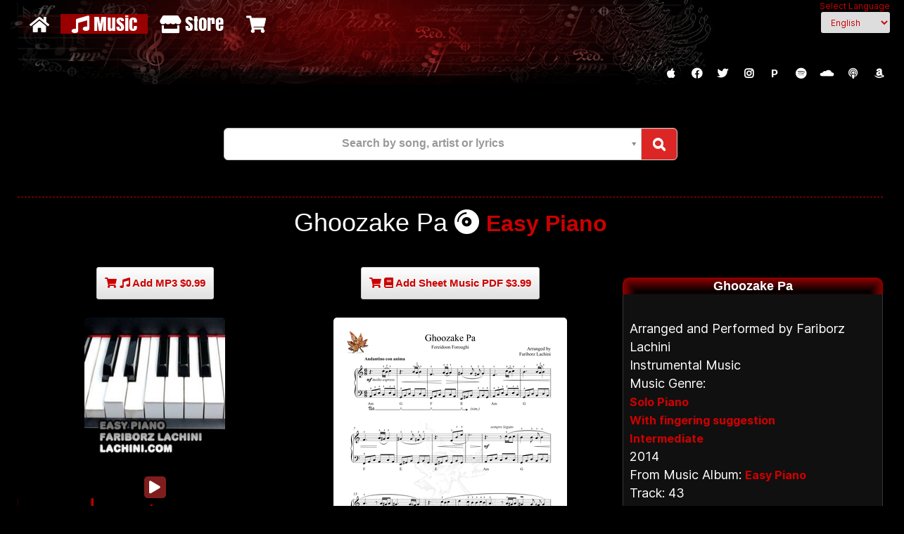

--- FILE ---
content_type: text/html; charset=UTF-8
request_url: https://lachini.com/_/Easy+Piano/Ghoozake+Pa
body_size: 33778
content:
<!DOCTYPE html>
<!--[if lt IE 7]>      <html class="no-js lt-ie9 lt-ie8 lt-ie7" lang="en"> <![endif]-->
<!--[if IE 7]>         <html class="no-js lt-ie9 lt-ie8" lang="en"> <![endif]-->
<!--[if IE 8]>         <html class="no-js lt-ie9" lang="en"> <![endif]-->
<!--[if gt IE 8]><!--> <html class="no-js" lang="en"> <!--<![endif]-->
<head>
<meta http-equiv="Content-Type" content="text/html; charset=utf-8" >
<meta http-equiv="Content-Language" content="en">

<title>Ghoozake Pa - Easy Piano</title>
<meta name="Title" content="Ghoozake Pa - Easy Piano">
<meta name="keywords" content="Ghoozake Pa,Fereidoon Foroughi,Piano Sheet Music,Lyrics,Fingering,EasyPiano,With fingering suggestion,Intermediate,Solo Piano,Arranged and Performed by Fariborz Lachini,Easy Piano">
<meta name="description" content="Ghoozake Pa/Fereidoon Foroughi - Album: Easy Piano Arranged and Performed by Fariborz Lachini,Piano Sheet Music دیگه این قوزک پا یاری رفتن نداره 
لبای خشکیدم حرفی واسه گفتن نداره

چشای همیشه گریون اخه شستن نداره
تن سردم دیگه جایی برا خفتن نداره

دیگه این قوزک پا یاری رفتن نداره 
لبای خشکیدم حرفی واسه گفتن نداره

میخوام از دست تو از پنجره فریاد بکشم
تب بی تو بودنو از لب سردت بچشم
نطفه باز دیدنت رو توی سینم بکشم
مثل سایه پا به پا من تو رو همرام نکشم

دیگه این قوزک پا یاری رفتن نداره 
لبای خشکیدم حرفی واسه گفتن نداره

بذار من تنها باشم میخوام که تنها بمیرم
برم و گوشه تنهایی و غربت بگیرم
من یه عمریست که اسیرم زیر زنجیره غمت
دست و پام غرق به خون شد دیگه بسه موندنت

دیگه این قوزک پا یاری رفتن نداره 
لبای خشکیدم حرفی واسه گفتن نداره

دیگه این قوزک پا یاری رفتن نداره 
لبای خشکیدم حرفی واسه گفتن نداره
,Fingering,EasyPiano,With fingering suggestion,Intermediate,SoloPiano,Solo Piano,Lyrics:Masoud Amini,Singer:Fereidoon Foroughi">
<meta name="subjects" content="Solo Piano" />
<meta name="category" content="With fingering suggestionIntermediate">
<meta name="viewport" content="width=device-width, initial-scale=1.0"/>
<meta http-equiv="Cache-Control" content="no-cache, must-revalidate" >
<meta http-equiv="pragma" content="no-cache" >
<meta http-equiv="expires" content='fri,31 Dec 1990 10:00:00 GMT' >
<meta name="revisit-after" content="1 days" >
<meta name="robots" content="index,follow,all" >
<meta name="country" content="Worldwide,Canada,US,Iran" >
<link rel="shortcut icon" href="/favicon.ico" >
<link rel="stylesheet" href="/initializr/css/bootstrap.min.css">
<link rel="stylesheet" href="/initializr/css/bootstrap-theme.min.css">
<link rel="stylesheet" href="https://lachinipiano.akamaized.net/fancybox-v2.1.5.0/jquery.fancybox.css" type="text/css" media="screen" />
<link rel="stylesheet" href="https://lachinipiano.akamaized.net/ng/main-9.css">
<link rel="stylesheet" href="/site.css" type="text/css" media="screen" />
<link rel="stylesheet" href="https://lachinipiano.akamaized.net/css/print.css" type="text/css" media="print" />
<!--[if IE 6]>
<style>
#mainContent {
float:left;
margin:0 10px 0 200px;
padding:6px 6px 6px 10px;
width:550px;
background:#000;
}
</style>
<![endif]-->
<link href="https://lachinipiano.akamaized.net/select2/select2.css" rel="stylesheet" type="text/css" />
<link href="https://lachinipiano.akamaized.net/select2/select2-bootstrap33.css" rel="stylesheet" type="text/css" />
<link href="https://lachinipiano.akamaized.net/font-awesome-5.12.0/css/all.min.css" rel="stylesheet" type="text/css" />
<script src="/initializr/js/vendor/modernizr-2.6.2-respond-1.1.0.min.js"></script>
<script src="https://lachinipiano.akamaized.net/wavejs-6.4.0/wavesurfer.min.js"></script>
<script src="https://lachinipiano.akamaized.net/ng/main12.js"></script>
<script async src="https://www.googletagmanager.com/gtag/js?id=G-B0QRC40K0D"></script>
<script>
  window.dataLayer = window.dataLayer || [];
  function gtag(){dataLayer.push(arguments);}
  gtag('js', new Date());

  gtag('config', 'G-B0QRC40K0D');
</script>
<script async src="https://pagead2.googlesyndication.com/pagead/js/adsbygoogle.js?client=ca-pub-9112381041692767"
     crossorigin="anonymous"></script>
<link rel="image_src" href="https://lachinipiano.akamaized.net/images/small/easypiano.jpg" />
  <link rel="video_src" href="https://lachini.com/mediaplayer.swf?file=https://lachinipiano.akamaized.net/music/EasyPiano/GhoozakePa.mp3&autostart=true&backcolor=0x000000&frontcolor=0xCCCCCC&lightcolor=0x999999&width=200&height=200&image=https://lachinipiano.akamaized.net/images/small/easypiano.jpg"/>
  <meta name="video_height" content="200" />
  <meta name="video_width" content="200" />
  <meta name="video_type" content="application/x-shockwave-flash" />
  
<meta property="og:type" content="music.song" /> 
<meta property="og:audio" content=https://lachinipiano.akamaized.net/music/EasyPiano/GhoozakePa.mp3" />
<meta property="og:title" content="Ghoozake Pa - Easy Piano" />
<meta property="music:musician" content="Fariborz Lachini" />
<meta property="og:url" content="https://lachini.com/_/Easy+Piano/Ghoozake+Pa" />
<meta property="og:image" content="https://lachinipiano.akamaized.net/images/small/easypiano.jpg" />
<meta property="og:description" content="Ghoozake Pa/Fereidoon Foroughi - Album: Easy Piano Arranged and Performed by Fariborz Lachini,Piano Sheet Music دیگه این قوزک پا یاری رفتن نداره 
لبای خشکیدم حرفی واسه گفتن نداره

چشای همیشه گریون اخه شستن نداره
تن سردم دیگه جایی برا خفتن نداره

دیگه این قوزک پا یاری رفتن نداره 
لبای خشکیدم حرفی واسه گفتن نداره

میخوام از دست تو از پنجره فریاد بکشم
تب بی تو بودنو از لب سردت بچشم
نطفه باز دیدنت رو توی سینم بکشم
مثل سایه پا به پا من تو رو همرام نکشم

دیگه این قوزک پا یاری رفتن نداره 
لبای خشکیدم حرفی واسه گفتن نداره

بذار من تنها باشم میخوام که تنها بمیرم
برم و گوشه تنهایی و غربت بگیرم
من یه عمریست که اسیرم زیر زنجیره غمت
دست و پام غرق به خون شد دیگه بسه موندنت

دیگه این قوزک پا یاری رفتن نداره 
لبای خشکیدم حرفی واسه گفتن نداره

دیگه این قوزک پا یاری رفتن نداره 
لبای خشکیدم حرفی واسه گفتن نداره
,Fingering,EasyPiano,With fingering suggestion,Intermediate,SoloPiano,Solo Piano,Lyrics:Masoud Amini,Singer:Fereidoon Foroughi" />
 

</head>

<body>
<div align="center" class="container">
    <div id="header" >
		<div id="banner" class="ontab" class="block pull-right">		
		﻿Select Language<select name="languagedropdown" class="input-sm" onChange="document.location = this.value" value="GO">
	<option value="https://lachini.com/_/Easy+Piano/Ghoozake+Pa/en" selected >English</option>
		<option value="https://lachini.com/_/پیانو+آسان/قوزک+پا"  >فارسی</option>
		<option value="https://lachini.com/_/Easy+Piano/Ghoozake+Pa/fr"  >Français</option>
		<option value="https://lachini.com/_/Easy+Piano/Ghoozake+Pa/cn"  >简体中文</option>
		<option value="https://lachini.com/_/Easy+Piano/Ghoozake+Pa/ar"  >العربية</option>
		<option value="https://lachini.com/_/Easy+Piano/Ghoozake+Pa/de"  >Deutsch</option>
		<option value="https://lachini.com/_/Easy+Piano/Ghoozake+Pa/tr"  >Türkçe</option>
		<option value="https://lachini.com/_/Easy+Piano/Ghoozake+Pa/ru"  >русский</option>
		<option value="https://lachini.com/_/Easy+Piano/Ghoozake+Pa/es"  >Español</option>
		<option value="https://lachini.com/_/Easy+Piano/Ghoozake+Pa/it"  >Italiano</option>
		<option value="https://lachini.com/_/Easy+Piano/Ghoozake+Pa/ko"  >한국어</option>
		<option value="https://lachini.com/_/Easy+Piano/Ghoozake+Pa/ja"  >日本語</option>
		<option value="https://lachini.com/_/Easy+Piano/Ghoozake+Pa/he"  >עברית</option>
		<option value="https://lachini.com/_/Easy+Piano/Ghoozake+Pa/hi"  >हिंदी</option>
		<option value="https://lachini.com/_/Easy+Piano/Ghoozake+Pa/id"  >Indonesia</option>
		<option value="https://lachini.com/_/Easy+Piano/Ghoozake+Pa/ro"  >Română</option>
		<option value="https://lachini.com/_/Easy+Piano/Ghoozake+Pa/sv"  >Svenska</option>
	</select>
		</div>
		<div id="nav">
<ul>
<li ><a href="/" title="Home"><i class="fa fa-home"></i></a></li>
<!-- <li ><a href="/bio.html" title="Bio"><i class="fa fa-user"></i><span class="nav-content"> Bio</span></a></li> -->
<!--
<li ><a href="/wall.html" title="Social Networks"><i class="fa fa-share-square-o"></i><span class="nav-content"> </span></a></li>-->
<li class='active'><a href="/tag/LatestMusic/en" title="Music"><i class="fa fa-music"></i><span class="nav-content"> Music</span></a></li>
<!-- <li ><a href="/piano/pianosheetmusic.html" title="Sheet Music"><i class="fa fa-book"></i><span class="nav-content"> Sheet Music</span></a></li> -->
<!--<li ><a href="credits.html" title="Film Scores"><i class="fa fa-film"></i><span class="nav-content"> Film</span></a></li>-->
<!--<li ><a href="/contact.html" title="Contact,News,Fans"><i class="fa fa-envelope"></i><span class="nav-content"></span></a></li>-->
<li ><a href="/store.html" title="How to Buy"><i class="fa fa-store"></i><span class="nav-content"> Store</span></a></li>
<li>
<a href='/shop/viewmycart.php?height=400&amp;width=600&amp;modal=true&amp;lang=en' id='fancybox' class="iframe"  title='Shopping Cart'>
<span id="cartResult">
<i class="fa fa-shopping-cart"></i>
<span class="nav-content">
<span id="cartValue">
<script type="text/javascript" src="/shop/viewcart.php"></script>
</span>
</span>
</span>
</a>
</li>
</ul>
</div>

    </div>
    <div id="header_bottom">
			  
<div id="logo" class="block" dir="">
	<a href="https://music.apple.com/us/artist/fariborz-lachini/5131211?itsct=music_box_link&itscg=30200&at=11l9kH&ct=site-top-applemusic&ls=1&app=music" target="new" class="social fab fa-brands fa-apple rounded" title="Lachini on Apple Music"></a>		  
	<a href="http://www.facebook.com/LachiniMedia" target="new" class="social fab fa-facebook rounded" title="Lachini Media on Facebook"></a>
	<a href="http://www.twitter.com/LachiniMedia" target="new" class="social fab fa-twitter rounded" title="Lachini Media on Twitter"></a>
	<a href="http://instagram.com/LachiniMedia" target="new" class="social fab fa-instagram rounded" title="Lachini Media on Instagram"></a>
	<a href="http://www.pandora.com/station/start/fariborz-lachini" class="social  pandora rounded" target="new" title="Lachini on Pandora Radio">P</a>		
	<a href="http://play.spotify.com/artist/1xwEwfwgvdrYZ2rm654VhL" class="social fab fa-spotify rounded" target="new" title="Lachini on Spotify"></a>
	<a href="http://soundcloud.com/fariborzlachini" class="social fab fa-soundcloud rounded" target="new" title="Lachini on SoundCloud"></a>
	<a href="https://podcasts.apple.com/us/podcast/fariborz-lachinis-soundtracks-and-music/id78827892?itsct=podcast_box_link&itscg=30200&ls=1&at=11l9kH&ct=site-top" class="social fa fa-podcast rounded" target="new" title="Lachini on Podcast"></a>					
	<a href="https://www.amazon.com/Fariborz-Lachini/e/B00575NQKO/?tag=farilachoffiw-20" class="social fab fa-brands fa-amazon rounded" target="new" title="Lachini Books on Amazon"></a>					
</div>
 
	  
<br/>
</div>

<div id="content">
	<div id="container">
		<div class="row">
		<br/>
		<br/>	
		<div class="row">

<div class="input-group input-group-lg select2-bootstrap-append col-xs-6" id="topsearch"  >
	
	

	<input id="select2-button-addons-single-input-group-lg" type="hidden" class="form-control select2-remote "   onchange="document.location = this.value" />
	<span class="input-group-btn">
		<button class="btn btn-default bg-red-600 text-base text-white hover:bg-red-700 " type="button" data-select2-open="select2-button-addons-single-input-group-lg">
			<i class="fa fa-search"></i>
		</button>
	</span>
	

</div>

</div> 
		<br/>
		<br/>
		</div>
		<div style="height:0;font:0/0 serif;border-bottom:1px dashed #C00"></div>
	</div>



<div class="row">
<h1   >Ghoozake Pa <i class="fas fa-compact-disc"></i> <a href="/piano/easypiano.html" title="Easy Piano">Easy Piano</a></h1>
<br/>
</div>

<div class="row">
<div class="col-md-4" itemprop="tracks" itemscope itemtype="http://schema.org/MusicRecording" >
		<a href="/shop/viewmycart.php?task=add&item=easypiano_43_mp3&amp;lang=en&amp;height=400&amp;width=600&amp;modal=true" id="fbox" title="Buy Ghoozake Pa MP3/256K" class="btn btn-sm btn-default buy" >
		<i class="fa fa-white fa-shopping-cart"></i> <i class="fa fa-white fa-music"></i> Add MP3 $0.99 </a>
		<br/>
		
	<meta itemprop="name" content="Ghoozake Pa">
	<meta itemprop="inAlbum" content="Easy Piano">
	<meta itemprop="byArtist" content="Fariborz Lachini">
	<meta itemprop="creator" content="Pegah Tabrizi">
	<meta itemprop="copyrightHolder" content="Lachini Media">
	<meta itemprop="copyrightYear" content="2014">
	<meta itemprop="publisher" content="Lachini Media">
	<meta itemprop="genre" content="Solo Piano"> 
	<meta itemprop="thumbnailUrl" content="/images/small/easypiano.jpg"> 
	<meta itemprop="duration" content="PT03M15S">
	<div itemprop="audio" itemscope itemtype="http://schema.org/AudioObject" >
		<meta itemprop="name" content="Ghoozake Pa-mp3" />
		<meta itemprop="encodingFormat" content="mp3" />
		<meta itemprop="contentURL" content="https://lachinipiano.akamaized.net/music/EasyPiano/GhoozakePa.mp3" />
	</div>

	<br>
	<div class="block items-center rounded-lg bg-black overflow-hidden">
		<img src="https://lachinipiano.akamaized.net/images/small/easypiano.jpg" class="w-80 img-responsive center-block rounded-lg" />
	</div>
	<br>

<div class="waveform" id="w1">
	<div class="controls">
		<button class='inline-block bg-red-900 hover:bg-red-800 text-white py-1 px-3 rounded-lg' >
			<span class="play"><i class="fa fa-play"></i></span> 
			<span class="pause" style="display: none"><i class="fa fa-pause"></i></span>
		</button>
		<audio src="https://lachinipiano.akamaized.net/music/EasyPiano/GhoozakePa.mp3">
		</audio>
	</div>
</div>



</div>

<div class="col-md-4" itemprop="book" itemscope itemtype="http://schema.org/Book" >

		<a href="/shop/viewmycart.php?task=add&item=easypiano_43_pdf&amp;lang=en&amp;height=400&amp;width=600&amp;modal=true" id="fbox" title="Buy Ghoozake Pa Sheet Music PDF " class="btn btn-sm btn-default buy">
		<i class="fa fa-white fa-shopping-cart"></i> <i class="fa fa-white fa-book"></i> Add Sheet Music PDF $3.99 </a>
		</a>
		<br/>
		<br/>
		<meta itemprop="name" content="Ghoozake Pa Sheet Music">
	<meta itemprop="url" content="https://lachinipiano.akamaized.net/sheet/GhoozakePa_EasyPiano.pdf">
	<meta itemprop="image" content="https://lachinipiano.akamaized.net/sheet/GhoozakePa_EasyPiano.png"> 
	<meta itemprop="author" content="Fariborz Lachini">
	<meta itemprop="creator" content="Pegah Tabrizi">
	<meta itemprop="bookFormat" content="EBook">
	<meta itemprop="numberOfPages" content="5">
	<meta itemprop="copyrightHolder" content="Lachini Media">
	<meta itemprop="copyrightYear" content="2014">
	<meta itemprop="publisher" content="Lachini Media">

	<div class="block items-center rounded-lg bg-black">
		<img src="https://lachinipiano.akamaized.net/sheet/GhoozakePa_EasyPiano.png" alt="Ghoozake Pa Sheet Music" class="w-90 img-responsive center-block rounded-lg" />
	</div>
   <br/>2014-02-05 19:00:33    <br/><a href="/tag/Fingering/en">With fingering suggestion</a>  <br/><a href="/tag/EasyPiano/en">Intermediate</a> </div>

<div class="col-md-4">




<div id="right" class="box" align="right">
<div class="colorbox">
<div class="module">
<div>
<div>
<div><h3 align="center">Ghoozake Pa</h3>

<p  >
 <br/>Arranged and Performed by Fariborz Lachini  <br/>Instrumental Music  <br/>Music Genre:  <br/><a href="/tag/SoloPiano/en">Solo Piano</a>  <br/><a href="/tag/Fingering/en">With fingering suggestion</a>  <br/><a href="/tag/EasyPiano/en">Intermediate</a> <br/>2014<br/> From Music Album: <a href="/piano/easypiano.html" title="Easy Piano">Easy Piano </a> 
<br/> Track: 43<br/> Song Length: 03:15 


<br/>Sheet Music: 5 Page(s) 
<br/>
<br/>
</p>

<br/><p  >Ghoozake Pa / Other Sites</p><p  >Ghoozake Pa / Other Performances</p><ul class="buttonmenu2"><li><a href="/_/Scent+of+Yesterday+8/Ghoozake+Pa" title="Ghoozake Pa">Ghoozake Pa / Scent of Yesterday 8<br/>With Sheet Music<img src="https://lachinipiano.akamaized.net/images/acrobat_note.gif" border="0" alt="With Sheet music PDF Ghoozake Pa"/></a></li><li><a href="/_/Chords/Ghoozake+Pa" title="Ghoozake Pa">Ghoozake Pa / Chords<img src="https://lachinipiano.akamaized.net/images/acrobat_note.gif" border="0" alt="With Sheet music PDF Ghoozake Pa"/></a></li><li class='current'><a href="/_/Easy+Piano/Ghoozake+Pa" title="Ghoozake Pa">Ghoozake Pa / Easy Piano<br/>With Sheet Music<img src="https://lachinipiano.akamaized.net/images/acrobat_note.gif" border="0" alt="With Sheet music PDF Ghoozake Pa"/></a></li></ul>

</div>
</div>
</div>
</div>
</div>
</div>

</div>

</div>

<div class="row">
<div class="col-md-12">

</div>

</div>

<div class="row text-left"><span class="text-base">2014-02-05 18:58:39<br/></span>
	<div class="seperator"></div>
	<br>
</div>

<div class="row">
<h1   >Ghoozake Pa <i class="fas fa-compact-disc"></i> <a href="/piano/scentofyesterday8.html" title="Scent of Yesterday 8">Scent of Yesterday 8</a></h1>
<br/>
</div>

<div class="row">
<div class="col-md-4" itemprop="tracks" itemscope itemtype="http://schema.org/MusicRecording" >
		<a href="/shop/viewmycart.php?task=add&item=scent8_5_mp3&amp;lang=en&amp;height=400&amp;width=600&amp;modal=true" id="fbox" title="Buy Ghoozake Pa MP3/256K" class="btn btn-sm btn-default buy" >
		<i class="fa fa-white fa-shopping-cart"></i> <i class="fa fa-white fa-music"></i> Add MP3 $0.99 </a>
		<br/>
		
	<meta itemprop="name" content="Ghoozake Pa">
	<meta itemprop="inAlbum" content="Scent of Yesterday 8">
	<meta itemprop="byArtist" content="Fariborz Lachini">
	<meta itemprop="creator" content="Pegah Tabrizi">
	<meta itemprop="copyrightHolder" content="Lachini Media">
	<meta itemprop="copyrightYear" content="2010">
	<meta itemprop="publisher" content="Lachini Media">
	<meta itemprop="genre" content="Solo PianoEasy Listening"> 
	<meta itemprop="thumbnailUrl" content="/images/scentofyesterday8_small.jpg"> 
	<meta itemprop="duration" content="PT04M31S">
	<div itemprop="audio" itemscope itemtype="http://schema.org/AudioObject" >
		<meta itemprop="name" content="Ghoozake Pa-mp3" />
		<meta itemprop="encodingFormat" content="mp3" />
		<meta itemprop="contentURL" content="https://lachinipiano.akamaized.net/music/ScentOfYesterday8/05-GhoozakePa.mp3" />
	</div>

	<br>
	<div class="block items-center rounded-lg bg-black overflow-hidden">
		<img src="https://lachinipiano.akamaized.net/images/scentofyesterday8_small.jpg" class="w-80 img-responsive center-block rounded-lg" />
	</div>
	<br>

<div class="waveform" id="w2">
	<div class="controls">
		<button class='inline-block bg-red-900 hover:bg-red-800 text-white py-1 px-3 rounded-lg' >
			<span class="play"><i class="fa fa-play"></i></span> 
			<span class="pause" style="display: none"><i class="fa fa-pause"></i></span>
		</button>
		<audio src="https://lachinipiano.akamaized.net/music/ScentOfYesterday8/05-GhoozakePa.mp3">
		</audio>
	</div>
</div>



</div>

<div class="col-md-4" itemprop="book" itemscope itemtype="http://schema.org/Book" >

		<a href="/shop/viewmycart.php?task=add&item=scent8_5_pdf&amp;lang=en&amp;height=400&amp;width=600&amp;modal=true" id="fbox" title="Buy Ghoozake Pa Sheet Music PDF " class="btn btn-sm btn-default buy">
		<i class="fa fa-white fa-shopping-cart"></i> <i class="fa fa-white fa-book"></i> Add Sheet Music PDF $3.99 </a>
		</a>
		<br/>
		<br/>
		<meta itemprop="name" content="Ghoozake Pa Sheet Music">
	<meta itemprop="url" content="https://lachinipiano.akamaized.net/sheet/05-GhoozakePa.pdf">
	<meta itemprop="image" content="https://lachinipiano.akamaized.net/sheet/05-GhoozakePa.png"> 
	<meta itemprop="author" content="Fariborz Lachini">
	<meta itemprop="creator" content="Pegah Tabrizi">
	<meta itemprop="bookFormat" content="EBook">
	<meta itemprop="numberOfPages" content="4">
	<meta itemprop="copyrightHolder" content="Lachini Media">
	<meta itemprop="copyrightYear" content="2010">
	<meta itemprop="publisher" content="Lachini Media">

	<div class="block items-center rounded-lg bg-black">
		<img src="https://lachinipiano.akamaized.net/sheet/05-GhoozakePa.png" alt="Ghoozake Pa Sheet Music" class="w-90 img-responsive center-block rounded-lg" />
	</div>
   <br/>2010-11-04 05:26:47    <br/><a href="/tag/AdvancedPiano/en">Advanced</a> </div>

<div class="col-md-4">




<div id="right" class="box" align="right">
<div class="colorbox">
<div class="module">
<div>
<div>
<div><h3 align="center">Ghoozake Pa</h3>

<p  >
 <br/>Arranged and Performed by Fariborz Lachini  <br/>Instrumental Music  <br/>Music Genre:  <br/><a href="/tag/SoloPiano/en">Solo Piano</a> ,  <br/><a href="/tag/EasyListening/en">Easy Listening</a>  <br/><a href="/tag/AdvancedPiano/en">Advanced</a> <br/>2010 <br/>ISRC: CA2OG1010967 <br/> From Music Album: <a href="/piano/scentofyesterday8.html" title="Scent of Yesterday 8">Scent of Yesterday 8 </a> 
<br/> Track: 5<br/> Song Length: 04:31 


<br/>Sheet Music: 4 Page(s) 
<br/>
<br/>
</p>

<br/><p  >Ghoozake Pa / Other Sites</p><a href="http://www.amazon.com/gp/product/B0046L72Y6/tag=farilachoffiw-20" title="Ghoozake Pa on Amazon_mp3"><img src="https://lachinipiano.akamaized.net/icon/Amazon_mp3_32.png" border="0" /></a>
<a href="http://www.deezer.com/music/track/10643908" title="Ghoozake Pa on deezer"><img src="https://lachinipiano.akamaized.net/icon/deezer_32.png" border="0" /></a>
<a href="http://itunes.apple.com/us/album/ghoozake-pa-solo-piano/id396933194?i=396933378&uo=4&at=11l9kH" title="Ghoozake Pa on iTunes"><img src="https://lachinipiano.akamaized.net/icon/iTunes_32.png" border="0" /></a>
<a href="http://www.myspace.com/lachini/music/songs/ghoozake-pa-solo-piano-76478657" title="Ghoozake Pa on myspace"><img src="https://lachinipiano.akamaized.net/icon/myspace_32.png" border="0" /></a>
<a href="http://www.pandora.com/fariborz-lachini/scent-of-yesterday-8/ghoozake-pa" title="Ghoozake Pa on Pandora"><img src="https://lachinipiano.akamaized.net/icon/Pandora_32.png" border="0" /></a>
<a href="http://www.rhapsody.com/artist/fariborz-lachini/album/scent-of-yesterday-8/track/ghoozake-pa-solo-piano" title="Ghoozake Pa on rhapsody"><img src="https://lachinipiano.akamaized.net/icon/rhapsody_32.png" border="0" /></a>
<a href="https://open.spotify.com/track/5rOO8Sz28Zd5AUth0Gkzrs" title="Ghoozake Pa on Spotify"><img src="https://lachinipiano.akamaized.net/icon/Spotify_32.png" border="0" /></a>
<p  >Ghoozake Pa / Other Performances</p><ul class="buttonmenu2"><li class='current'><a href="/_/Scent+of+Yesterday+8/Ghoozake+Pa" title="Ghoozake Pa">Ghoozake Pa / Scent of Yesterday 8<br/>With Sheet Music<img src="https://lachinipiano.akamaized.net/images/acrobat_note.gif" border="0" alt="With Sheet music PDF Ghoozake Pa"/></a></li><li><a href="/_/Chords/Ghoozake+Pa" title="Ghoozake Pa">Ghoozake Pa / Chords<img src="https://lachinipiano.akamaized.net/images/acrobat_note.gif" border="0" alt="With Sheet music PDF Ghoozake Pa"/></a></li><li><a href="/_/Easy+Piano/Ghoozake+Pa" title="Ghoozake Pa">Ghoozake Pa / Easy Piano<br/>With Sheet Music<img src="https://lachinipiano.akamaized.net/images/acrobat_note.gif" border="0" alt="With Sheet music PDF Ghoozake Pa"/></a></li></ul>

</div>
</div>
</div>
</div>
</div>
</div>

</div>

</div>

<div class="row">
<div class="col-md-12">
<iframe src="https://open.spotify.com/embed/track/5rOO8Sz28Zd5AUth0Gkzrs" width="400" height="80" frameborder="0" allowtransparency="true" allow="encrypted-media"  sandbox="allow-forms allow-popups allow-same-origin allow-scripts allow-storage-access-by-user-activation allow-top-navigation-by-user-activation"></iframe>
<br/>
<iframe allow="autoplay *; encrypted-media *;" frameborder="0" height="150" style="width:100%;max-width:400px;overflow:hidden;background:transparent;" sandbox="allow-same-origin allow-scripts allow-storage-access-by-user-activation allow-top-navigation-by-user-activation" src="http://itunes.apple.com/us/album/ghoozake-pa-solo-piano/id396933194?i=396933378&uo=4&at=11l9kH"></iframe>
<br/>

</div>

</div>

<div class="row text-left"><span class="text-base">2010-11-04 05:23:12<br/></span>
	<div class="seperator"></div>
	<br>
</div>

<div class="row">
<h1   >Ghoozake Pa <i class="fas fa-compact-disc"></i> <a href="/guitar/chords.html" title="Chords">Chords</a></h1>
<br/>
</div>

<div class="row">
<div class="col-md-4" itemprop="tracks" itemscope itemtype="http://schema.org/MusicRecording" >


</div>

<div class="col-md-4" itemprop="book" itemscope itemtype="http://schema.org/Book" >

		<a href="/shop/viewmycart.php?task=add&item=chords_238_pdf&amp;lang=en&amp;height=400&amp;width=600&amp;modal=true" id="fbox" title="Buy Ghoozake Pa Chords: Ghoozake Pa PDF " class="btn btn-sm btn-default buy">
		<i class="fa fa-white fa-shopping-cart"></i> <i class="fa fa-white fa-book"></i> Add Chords PDF $0.99 </a>
		</a>
		<br/>
		<br/>
		<meta itemprop="name" content="Ghoozake Pa Chords: Ghoozake Pa">
	<meta itemprop="url" content="https://lachinipiano.akamaized.net/Chords/GhoozakePa.pdf">
	<meta itemprop="image" content="https://lachinipiano.akamaized.net/Chords/GhoozakePa.png"> 
	<meta itemprop="author" content="Fariborz Lachini">
	<meta itemprop="creator" content="Pegah Tabrizi">
	<meta itemprop="bookFormat" content="EBook">
	<meta itemprop="numberOfPages" content="1">
	<meta itemprop="copyrightHolder" content="Lachini Media">
	<meta itemprop="copyrightYear" content="">
	<meta itemprop="publisher" content="Lachini Media">

   <br/>2011-11-13 19:33:41   </div>

<div class="col-md-4">




<div id="right" class="box" align="right">
<div class="colorbox">
<div class="module">
<div>
<div>
<div><h3 align="center">Ghoozake Pa</h3>

<p  >
 <br/>Music Genre:  <br/><a href="/tag/Persian Pop/en"></a> <br/><br/> From Music Album: <a href="/guitar/chords.html" title="Chords">Chords </a> 
<br/> Track: 238<br/> Song Length:  


</p>

<br/><p  >Ghoozake Pa / Other Sites</p><p  >Ghoozake Pa / Other Performances</p><ul class="buttonmenu2"><li><a href="/_/Scent+of+Yesterday+8/Ghoozake+Pa" title="Ghoozake Pa">Ghoozake Pa / Scent of Yesterday 8<br/>With Sheet Music<img src="https://lachinipiano.akamaized.net/images/acrobat_note.gif" border="0" alt="With Sheet music PDF Ghoozake Pa"/></a></li><li class='current'><a href="/_/Chords/Ghoozake+Pa" title="Ghoozake Pa">Ghoozake Pa / Chords<img src="https://lachinipiano.akamaized.net/images/acrobat_note.gif" border="0" alt="With Sheet music PDF Ghoozake Pa"/></a></li><li><a href="/_/Easy+Piano/Ghoozake+Pa" title="Ghoozake Pa">Ghoozake Pa / Easy Piano<br/>With Sheet Music<img src="https://lachinipiano.akamaized.net/images/acrobat_note.gif" border="0" alt="With Sheet music PDF Ghoozake Pa"/></a></li></ul>

</div>
</div>
</div>
</div>
</div>
</div>

</div>

</div>

<div class="row">
<div class="col-md-12">

</div>

</div>

<div class="row text-left"><span class="text-base">2011-11-13 19:33:41<br/></span>
	<div class="seperator"></div>
	<br>
</div>


<br/><p align="center"  >
<b>Ghoozake Pa</b>  
	
<br/>Lyrics by: <a href="/artist/Masoud+Amini" title="Masoud Amini">Masoud Amini</a>				
		
<br/><a href="/artist/Fereidoon+Foroughi" title="Fereidoon Foroughi">Fereidoon Foroughi</a>		
 
<br/><br/><img src="https://lachinipiano.akamaized.net/images/lyrics.gif" border="0" />
	<center>
	<p >
    دیگه این قوزک پا یاری رفتن نداره <br />
لبای خشکیدم حرفی واسه گفتن نداره<br />
<br />
چشای همیشه گریون اخه شستن نداره<br />
تن سردم دیگه جایی برا خفتن نداره<br />
<br />
دیگه این قوزک پا یاری رفتن نداره <br />
لبای خشکیدم حرفی واسه گفتن نداره<br />
<br />
میخوام از دست تو از پنجره فریاد بکشم<br />
تب بی تو بودنو از لب سردت بچشم<br />
نطفه باز دیدنت رو توی سینم بکشم<br />
مثل سایه پا به پا من تو رو همرام نکشم<br />
<br />
دیگه این قوزک پا یاری رفتن نداره <br />
لبای خشکیدم حرفی واسه گفتن نداره<br />
<br />
بذار من تنها باشم میخوام که تنها بمیرم<br />
برم و گوشه تنهایی و غربت بگیرم<br />
من یه عمریست که اسیرم زیر زنجیره غمت<br />
دست و پام غرق به خون شد دیگه بسه موندنت<br />
<br />
دیگه این قوزک پا یاری رفتن نداره <br />
لبای خشکیدم حرفی واسه گفتن نداره<br />
<br />
دیگه این قوزک پا یاری رفتن نداره <br />
لبای خشکیدم حرفی واسه گفتن نداره<br />
    </p>
	</center>




</div>
<div id="footer">
	<b>&copy; Copyright 2001-2024 -Lachini Media- All rights reserved.</b>
</div>

</div>
</div>
<br /> <br /><br /> <br />
<br /> <br /><br /> <br />
<!-- <script>
    function setCookie( name, value, expires, path, domain, secure ) {
        var today = new Date();
        today.setTime( today.getTime() );
        if ( expires ) {
            expires = expires * 365 * 60 * 60 * 24;
        }
        var expires_date = new Date( today.getTime() + (expires) );
        document.cookie = name+"="+escape( value ) +
            ( ( expires ) ? ";expires="+expires_date.toGMTString() : "" ) +
            ( ( path ) ? ";path=" + path : "" ) +
            ( ( domain ) ? ";domain=" + domain : "" ) +
            ( ( secure ) ? ";secure" : "" );
    }

    function getCookie( name ) {
        var start = document.cookie.indexOf( name + "=" );
        var len = start + name.length + 1;
        if ( ( !start ) && ( name != document.cookie.substring( 0, name.length ) ) ) {
            return null;
        }
        if ( start == -1 ) return null;
        var end = document.cookie.indexOf( ";", len );
        if ( end == -1 ) end = document.cookie.length;
        return unescape( document.cookie.substring( len, end ) );
    }

    var c = getCookie('cookie_accepted');
    if (!c || c === '') {
        document.write('<div id="cookie-notice" style="display: block;">');
        document.write('<div class="container">');
        document.write('<div class="row">');
        document.write('<div class="col col-text">');
        document.write('	<p> We use cookies on <span class="font-bold text-white">lachini.com</span> for your shopping cart experience and analyze our traffic. By using our website, you agree to <a href="/store.html#privacy_policy">our Privacy Policy</a> and our cookies usage.</p>');
        document.write('</div>');
        document.write('<div class=" sm:flex sm:flex-row-reverse">');
        document.write(' <button type="button" onclick="');
        document.write("setCookie('cookie_accepted', 'yes', 10);document.querySelectorAll('#cookie-notice')[0].style.display='none';");
        document.write('" class="w-full inline-flex justify-center rounded-md border border-transparent shadow-sm px-4 py-2 bg-red-600 text-base font-medium text-white hover:bg-red-700 focus:outline-none focus:ring-2 focus:ring-offset-2 focus:ring-red-500 sm:ml-3 sm:w-auto sm:text-sm">');
        document.write('    Accept');
        document.write(' </button>');
        document.write('</div>');
        document.write('</div>');
        document.write('</div>');
        document.write('</div>');
        document.write('</div>');
    }
</script> -->
<script src="/initializr/js/vendor/jquery-1.11.1.min.js"></script>

<script src="/initializr/js/vendor/bootstrap.min.js"></script>

<script type="text/javascript" src="https://lachinipiano.akamaized.net/fancybox-v2.1.5.0/jquery.fancybox.pack.js"></script>

<script type="text/javascript" src="https://lachinipiano.akamaized.net/select2/select2.min.js"></script>

<script type="text/javascript" src="/site-en.js"></script>

<script type="text/javascript">
  var vglnk = {key: '8a095700b3a29a4176d633a8cd52b42f'};
  (function(d, t) {var s = d.createElement(t);
    s.type = 'text/javascript';s.async = true;
    s.src = '//cdn.viglink.com/api/vglnk.js';
    var r = d.getElementsByTagName(t)[0];
    r.parentNode.insertBefore(s, r);
  }(document, 'script'));
</script>

</body>
</html>


--- FILE ---
content_type: text/html; charset=utf-8
request_url: https://www.google.com/recaptcha/api2/aframe
body_size: 268
content:
<!DOCTYPE HTML><html><head><meta http-equiv="content-type" content="text/html; charset=UTF-8"></head><body><script nonce="fSJRYJDUpB57KX7URts3Bw">/** Anti-fraud and anti-abuse applications only. See google.com/recaptcha */ try{var clients={'sodar':'https://pagead2.googlesyndication.com/pagead/sodar?'};window.addEventListener("message",function(a){try{if(a.source===window.parent){var b=JSON.parse(a.data);var c=clients[b['id']];if(c){var d=document.createElement('img');d.src=c+b['params']+'&rc='+(localStorage.getItem("rc::a")?sessionStorage.getItem("rc::b"):"");window.document.body.appendChild(d);sessionStorage.setItem("rc::e",parseInt(sessionStorage.getItem("rc::e")||0)+1);localStorage.setItem("rc::h",'1769540324081');}}}catch(b){}});window.parent.postMessage("_grecaptcha_ready", "*");}catch(b){}</script></body></html>

--- FILE ---
content_type: text/css
request_url: https://lachinipiano.akamaized.net/select2/select2-bootstrap33.css
body_size: 3669
content:
/**
 * Select2 Bootstrap 3 CSS v1.4.4
 * Tested with Bootstrap v3.3.1 and Select2 v3.3.2, v3.4.1-v3.4.5, v3.5.1, v3.5.2, master
 * in latest Chrome, Safari, Firefox, Opera (Mac) and IE8-IE11
 * MIT License
 */
/**
 * Reset Bootstrap 3 .form-control styles which - if applied to the
 * original <select>-element the Select2-plugin may be run against -
 * are copied to the .select2-container.
 *
 * 1. Overwrite .select2-container's original display:inline-block
 *    with Bootstrap 3's default for .form-control, display:block;
 *    courtesy of @juristr (@see https://github.com/fk/select2-bootstrap-css/pull/1)
 */
.select2-container.form-control {
  background: transparent;
  box-shadow: none;
  border: none;
  display: block;
  /* 1 */
  margin: 0;
  padding: 0;
}

/**
 * Adjust Select2 inputs to fit Bootstrap 3 default .form-control appearance.
 */
.select2-container .select2-choices .select2-search-field input,
.select2-container .select2-choice,
.select2-container .select2-choices {
  background: none;
  padding: 0;
  border-color: #cccccc;
  border-radius: 4px;
  color: #555555;
  font-family: "Helvetica Neue", Helvetica, Arial, sans-serif;
  background-color: white;
  filter: progid:DXImageTransform.Microsoft.gradient(enabled = false);
  -webkit-box-shadow: inset 0 1px 1px rgba(0, 0, 0, 0.075);
  box-shadow: inset 0 1px 1px rgba(0, 0, 0, 0.075);
}

.select2-search input {
  border-color: #cccccc;
  border-radius: 4px;
  color: #555555;
  font-family: "Helvetica Neue", Helvetica, Arial, sans-serif;
  background-color: white;
  filter: progid:DXImageTransform.Microsoft.gradient(enabled = false);
  -webkit-box-shadow: inset 0 1px 1px rgba(0, 0, 0, 0.075);
  box-shadow: inset 0 1px 1px rgba(0, 0, 0, 0.075);
}

.select2-container .select2-choices .select2-search-field input {
  -webkit-box-shadow: none;
  box-shadow: none;
}

/**
 * Adjust Select2 input heights to match the Bootstrap default.
 */
.select2-container .select2-choice {
  height: 34px;
  line-height: 1.42857;
}

/**
 * Address Multi Select2's height which - depending on how many elements have been selected -
 * may grown higher than their initial size.
 */
.select2-container.select2-container-multi.form-control {
  height: auto;
}

/**
 * Address Bootstrap 3 control sizing classes
 * @see http://getbootstrap.com/css/#forms-control-sizes
 */
.select2-container.input-sm .select2-choice,
.input-group-sm .select2-container .select2-choice {
  height: 30px;
  line-height: 1.5;
  border-radius: 3px;
}

.select2-container.input-lg .select2-choice,
.input-group-lg .select2-container .select2-choice {
  height: 46px;
  line-height: 1.33;
  border-radius: 6px;
}

.select2-container-multi .select2-choices .select2-search-field input {
  height: 32px;
}

.select2-container-multi.input-sm .select2-choices .select2-search-field input,
.input-group-sm .select2-container-multi .select2-choices .select2-search-field input {
  height: 28px;
}

.select2-container-multi.input-lg .select2-choices .select2-search-field input,
.input-group-lg .select2-container-multi .select2-choices .select2-search-field input {
  height: 44px;
}

/**
 * Adjust height and line-height for .select2-search-field amd multi-select Select2 widgets.
 *
 * 1. Class repetition to address missing .select2-chosen in Select2 < 3.3.2.
 */
.select2-container-multi .select2-choices .select2-search-field input {
  margin: 0;
}

.select2-chosen,
.select2-choice > span:first-child,
.select2-container .select2-choices .select2-search-field input {
  padding: 6px 12px;
}

.input-sm .select2-chosen,
.input-group-sm .select2-chosen,
.input-sm .select2-choice > span:first-child,
.input-group-sm .select2-choice > span:first-child,
.input-sm .select2-choices .select2-search-field input,
.input-group-sm .select2-choices .select2-search-field input {
  padding: 5px 10px;
}

.input-lg .select2-chosen,
.input-group-lg .select2-chosen,
.input-lg .select2-choice > span:first-child,
.input-group-lg .select2-choice > span:first-child,
.input-lg .select2-choices .select2-search-field input,
.input-group-lg .select2-choices .select2-search-field input {
  padding: 10px 16px;
}

.select2-container-multi .select2-choices .select2-search-choice {
  margin-top: 5px;
  margin-bottom: 3px;
}

.select2-container-multi.input-sm .select2-choices .select2-search-choice,
.input-group-sm .select2-container-multi .select2-choices .select2-search-choice {
  margin-top: 3px;
  margin-bottom: 2px;
}

.select2-container-multi.input-lg .select2-choices .select2-search-choice,
.input-group-lg .select2-container-multi .select2-choices .select2-search-choice {
  line-height: 24px;
}

/**
 * Adjust the single Select2's dropdown arrow button appearance.
 *
 * 1. For Select2 v.3.3.2.
 */
.select2-container .select2-choice .select2-arrow,
.select2-container .select2-choice div {
  border-left: none;
  background: none;
  filter: progid:DXImageTransform.Microsoft.gradient(enabled = false);
}

.select2-dropdown-open .select2-choice .select2-arrow,
.select2-dropdown-open .select2-choice div {
  border-left-color: transparent;
  background: none;
  filter: progid:DXImageTransform.Microsoft.gradient(enabled = false);
}

/**
 * Adjust the dropdown arrow button icon position for the single-select Select2 elements
 * to make it line up vertically now that we increased the height of .select2-container.
 *
 * 1. Class repetition to address missing .select2-chosen in Select2 v.3.3.2.
 */
.select2-container .select2-choice .select2-arrow b,
.select2-container .select2-choice div b {
  background-position: 0 3px;
}

.select2-dropdown-open .select2-choice .select2-arrow b,
.select2-dropdown-open .select2-choice div b {
  background-position: -18px 3px;
}

.select2-container.input-sm .select2-choice .select2-arrow b,
.input-group-sm .select2-container .select2-choice .select2-arrow b,
.select2-container.input-sm .select2-choice div b,
.input-group-sm .select2-container .select2-choice div b {
  background-position: 0 1px;
}

.select2-dropdown-open.input-sm .select2-choice .select2-arrow b,
.input-group-sm .select2-dropdown-open .select2-choice .select2-arrow b,
.select2-dropdown-open.input-sm .select2-choice div b,
.input-group-sm .select2-dropdown-open .select2-choice div b {
  background-position: -18px 1px;
}

.select2-container.input-lg .select2-choice .select2-arrow b,
.input-group-lg .select2-container .select2-choice .select2-arrow b,
.select2-container.input-lg .select2-choice div b,
.input-group-lg .select2-container .select2-choice div b {
  background-position: 0 9px;
}

.select2-dropdown-open.input-lg .select2-choice .select2-arrow b,
.input-group-lg .select2-dropdown-open .select2-choice .select2-arrow b,
.select2-dropdown-open.input-lg .select2-choice div b,
.input-group-lg .select2-dropdown-open .select2-choice div b {
  background-position: -18px 9px;
}

/**
 * Address Bootstrap's validation states and change Select2's border colors and focus states.
 * Apply .has-warning, .has-danger or .has-succes to #select2-drop to match Bootstraps' colors.
 */
.has-warning .select2-choice,
.has-warning .select2-choices {
  border-color: #8a6d3b;
}
.has-warning .select2-container-active .select2-choice,
.has-warning .select2-container-multi.select2-container-active .select2-choices {
  border-color: #66512c;
  -webkit-box-shadow: inset 0 1px 1px rgba(0, 0, 0, 0.075), 0 0 6px #c0a16b;
  box-shadow: inset 0 1px 1px rgba(0, 0, 0, 0.075), 0 0 6px #c0a16b;
}
.has-warning.select2-drop-active {
  border-color: #66512c;
}
.has-warning.select2-drop-active.select2-drop.select2-drop-above {
  border-top-color: #66512c;
}

.has-error .select2-choice,
.has-error .select2-choices {
  border-color: #a94442;
}
.has-error .select2-container-active .select2-choice,
.has-error .select2-container-multi.select2-container-active .select2-choices {
  border-color: #843534;
  -webkit-box-shadow: inset 0 1px 1px rgba(0, 0, 0, 0.075), 0 0 6px #ce8483;
  box-shadow: inset 0 1px 1px rgba(0, 0, 0, 0.075), 0 0 6px #ce8483;
}
.has-error.select2-drop-active {
  border-color: #843534;
}
.has-error.select2-drop-active.select2-drop.select2-drop-above {
  border-top-color: #843534;
}

.has-success .select2-choice,
.has-success .select2-choices {
  border-color: #3c763d;
}
.has-success .select2-container-active .select2-choice,
.has-success .select2-container-multi.select2-container-active .select2-choices {
  border-color: #2b542c;
  -webkit-box-shadow: inset 0 1px 1px rgba(0, 0, 0, 0.075), 0 0 6px #67b168;
  box-shadow: inset 0 1px 1px rgba(0, 0, 0, 0.075), 0 0 6px #67b168;
}
.has-success.select2-drop-active {
  border-color: #2b542c;
}
.has-success.select2-drop-active.select2-drop.select2-drop-above {
  border-top-color: #2b542c;
}

/**
 * Make Select2's active-styles - applied to .select2-container when the widget receives focus -
 * fit Bootstrap 3's .form-element:focus appearance.
 */
.select2-container-active .select2-choice,
.select2-container-multi.select2-container-active .select2-choices {
  border-color: #66afe9;
  outline: none;
  -webkit-box-shadow: inset 0 1px 1px rgba(0, 0, 0, 0.075), 0 0 8px rgba(102, 175, 233, 0.6);
  box-shadow: inset 0 1px 1px rgba(0, 0, 0, 0.075), 0 0 8px rgba(102, 175, 233, 0.6);
  -webkit-transition: border-color ease-in-out 0.15s, box-shadow ease-in-out 0.15s;
  -o-transition: border-color ease-in-out 0.15s, box-shadow ease-in-out 0.15s;
  transition: border-color ease-in-out 0.15s, box-shadow ease-in-out 0.15s;
}

.select2-drop-active {
  border-color: #66afe9;
}

.select2-drop-auto-width,
.select2-drop.select2-drop-above.select2-drop-active {
  border-top-color: #66afe9;
}

/**
 * Select2 widgets in Bootstrap Input Groups
 *
 * When Select2 widgets are combined with other elements using Bootstrap 3's
 * "Input Group" component, we don't want specific edges of the Select2 container
 * to have a border-radius.
 *
 * In Bootstrap 2, input groups required a markup where these style adjustments
 * could be bound to a CSS-class identifying if the additional elements are appended,
 * prepended or both.
 *
 * Bootstrap 3 doesn't rely on these classes anymore, so we have to use our own.
 * Use .select2-bootstrap-prepend and .select2-bootstrap-append on a Bootstrap 3 .input-group
 * to let the contained Select2 widget know which edges should not be rounded as they are
 * directly followed by another element.
 *
 * @see http://getbootstrap.com/components/#input-groups
 */
.input-group.select2-bootstrap-prepend [class^="select2-choice"] {
  border-bottom-left-radius: 0 !important;
  border-top-left-radius: 0 !important;
}

.input-group.select2-bootstrap-append [class^="select2-choice"] {
  border-bottom-right-radius: 0 !important;
  border-top-right-radius: 0 !important;
}

.select2-dropdown-open [class^="select2-choice"] {
  border-bottom-right-radius: 0 !important;
  border-bottom-left-radius: 0 !important;
}

.select2-dropdown-open.select2-drop-above [class^="select2-choice"] {
  border-top-right-radius: 0 !important;
  border-top-left-radius: 0 !important;
  border-bottom-right-radius: 4px !important;
  border-bottom-left-radius: 4px !important;
  background: white;
  filter: none;
}
.input-group.select2-bootstrap-prepend .select2-dropdown-open.select2-drop-above [class^="select2-choice"] {
  border-bottom-left-radius: 0 !important;
  border-top-left-radius: 0 !important;
}
.input-group.select2-bootstrap-append .select2-dropdown-open.select2-drop-above [class^="select2-choice"] {
  border-bottom-right-radius: 0 !important;
  border-top-right-radius: 0 !important;
}
.input-group.input-group-sm.select2-bootstrap-prepend .select2-dropdown-open.select2-drop-above [class^="select2-choice"] {
  border-bottom-right-radius: 3px !important;
}
.input-group.input-group-lg.select2-bootstrap-prepend .select2-dropdown-open.select2-drop-above [class^="select2-choice"] {
  border-bottom-right-radius: 6px !important;
}
.input-group.input-group-sm.select2-bootstrap-append .select2-dropdown-open.select2-drop-above [class^="select2-choice"] {
  border-bottom-left-radius: 3px !important;
}
.input-group.input-group-lg.select2-bootstrap-append .select2-dropdown-open.select2-drop-above [class^="select2-choice"] {
  border-bottom-left-radius: 6px !important;
}

/**
 * Adjust Select2's choices hover and selected styles to match Bootstrap 3's default dropdown styles.
 */
.select2-results .select2-highlighted {
  color: black;
  background-color: #337ab7;
}

/**
 * Adjust alignment of Bootstrap 3 buttons in Bootstrap 3 Input Groups to address
 * Multi Select2's height which - depending on how many elements have been selected -
 * may grown higher than their initial size.
 */
.select2-bootstrap-append .select2-container-multiple,
.select2-bootstrap-append .input-group-btn,
.select2-bootstrap-append .input-group-btn .btn,
.select2-bootstrap-prepend .select2-container-multiple,
.select2-bootstrap-prepend .input-group-btn,
.select2-bootstrap-prepend .input-group-btn .btn {
  vertical-align: top;
}

/**
 * Make Multi Select2's choices match Bootstrap 3's default button styles.
 */
.select2-container-multi .select2-choices .select2-search-choice {
  color: #555555;
  background: white;
  border-color: #cccccc;
  filter: progid:DXImageTransform.Microsoft.gradient(enabled = false);
  -webkit-box-shadow: none;
  box-shadow: none;
}

.select2-container-multi .select2-choices .select2-search-choice-focus {
  background: #ebebeb;
  border-color: #adadad;
  color: #333333;
  -webkit-box-shadow: none;
  box-shadow: none;
}

/**
 * Address Multi Select2's choice close-button vertical alignment.
 */
.select2-search-choice-close {
  margin-top: -7px;
  top: 50%;
}

/**
 * Adjust the single Select2's clear button position (used to reset the select box
 * back to the placeholder value and visible once a selection is made
 * activated by Select2's "allowClear" option).
 */
.select2-container .select2-choice abbr {
  top: 50%;
}

/**
 * Adjust "no results" and "selection limit" messages to make use
 * of Bootstrap 3's default "Alert" style.
 *
 * @see http://getbootstrap.com/components/#alerts-default
 */
.select2-results .select2-no-results,
.select2-results .select2-searching,
.select2-results .select2-selection-limit {
  background-color: #fcf8e3;
  color: #8a6d3b;
}

/**
 * Address disabled Select2 styles.
 *
 * 1. For Select2 v.3.3.2.
 * 2. Revert border-left:0 inherited from Select2's CSS to prevent the arrow
 *    from jumping when switching from disabled to enabled state and vice versa.
 */
.select2-container.select2-container-disabled .select2-choice,
.select2-container.select2-container-disabled .select2-choices {
  cursor: not-allowed;
  background-color: #eeeeee;
  border-color: #cccccc;
}
.select2-container.select2-container-disabled .select2-choice .select2-arrow,
.select2-container.select2-container-disabled .select2-choice div,
.select2-container.select2-container-disabled .select2-choices .select2-arrow,
.select2-container.select2-container-disabled .select2-choices div {
  background-color: transparent;
  border-left: 1px solid transparent;
  /* 2 */
}

/**
 * Address Select2's loading indicator position - which should not stick
 * to the right edge of Select2's search input.
 *
 * 1. in .select2-search input
 * 2. in Multi Select2's .select2-search-field input
 * 3. in the status-message of infinite-scroll with remote data (@see http://ivaynberg.github.io/select2/#infinite)
 *
 * These styles alter Select2's default background-position of 100%
 * and supply the new background-position syntax to browsers which support it:
 *
 * 1. Android, Safari < 6/Mobile, IE<9: change to a relative background-position of 99%
 * 2. Chrome 25+, Firefox 13+, IE 9+, Opera 10.5+: use the new CSS3-background-position syntax
 *
 * @see http://www.w3.org/TR/css3-background/#background-position
 *
 * @todo Since both Select2 and Bootstrap 3 only support IE8 and above,
 * we could use the :after-pseudo-element to display the loading indicator.
 * Alternatively, we could supply an altered loading indicator image which already
 * contains an offset to the right.
 */
.select2-search input.select2-active,
.select2-container-multi .select2-choices .select2-search-field input.select2-active,
.select2-more-results.select2-active {
  background-position: 99%;
  /* 4 */
  background-position: right 4px center;
  /* 5 */
}

/**
 * To support Select2 pre v3.4.2 in combination with Bootstrap v3.2.0,
 * ensure that .select2-offscreen width, height and position can not be overwritten.
 *
 * This adresses changes in Bootstrap somewhere after the initial v3.0.0 which -
 * in combination with Select2's pre-v3.4.2 CSS missing the "!important" after
 * the following rules - allow Bootstrap to overwrite the latter, which results in
 * the original <select> element Select2 is replacing not be properly being hidden
 * when used in a "Bootstrap Input Group with Addon".
 **/
.select2-offscreen,
.select2-offscreen:focus {
  width: 1px !important;
  height: 1px !important;
  position: absolute !important;
}

--- FILE ---
content_type: text/plain
request_url: https://www.google-analytics.com/j/collect?v=1&_v=j102&a=1601550082&t=pageview&_s=1&dl=https%3A%2F%2Flachini.com%2F_%2FEasy%2BPiano%2FGhoozake%2BPa&ul=en-us%40posix&dt=Ghoozake%20Pa%20-%20Easy%20Piano&sr=1280x720&vp=1280x720&_u=IEBAAAABAAAAACAAI~&jid=176057340&gjid=1444753670&cid=2109929590.1769540322&tid=UA-766448-1&_gid=589750939.1769540322&_r=1&_slc=1&z=1133557974
body_size: -449
content:
2,cG-B0QRC40K0D